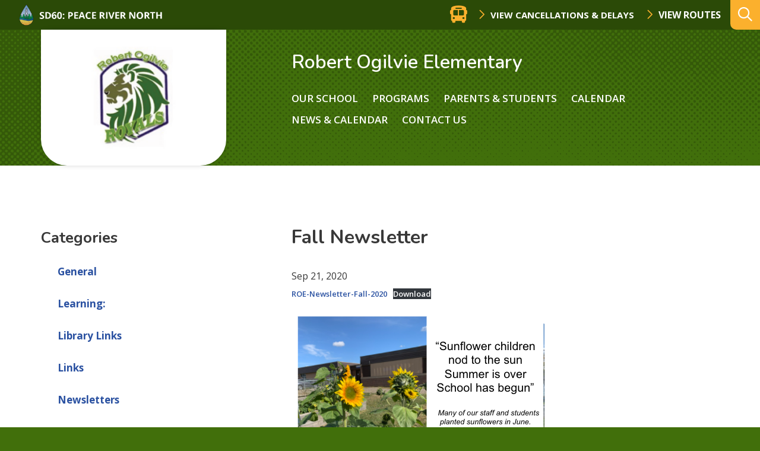

--- FILE ---
content_type: text/html; charset=UTF-8
request_url: https://ogilvie.prn.bc.ca/fall-newsletter-2/
body_size: 9267
content:
<!doctype html><html lang="en-US"><head><meta charset="UTF-8"><meta http-equiv="X-UA-Compatible" content="IE=edge"><meta name="HandheldFriendly" content="True"><meta name="MobileOptimized" content="320"><meta name="viewport" content="width=device-width, initial-scale=1"/><link rel="apple-touch-icon" href="https://ogilvie.prn.bc.ca/wp-content/themes/prn__school/library/images/apple-touch-icon.png"><link rel="icon" type="image/png" href="https://ogilvie.prn.bc.ca/wp-content/themes/prn__school/library/images/favicon.png"><link rel="stylesheet" href="https://cdnjs.cloudflare.com/ajax/libs/tiny-slider/2.9.2/tiny-slider.css"><link rel="stylesheet" href="https://cdnjs.cloudflare.com/ajax/libs/font-awesome/4.7.0/css/font-awesome.min.css"><link href="https://fonts.googleapis.com/css2?family=Alegreya:wght@400;500;700&family=Berkshire+Swash&family=Nunito:wght@300;400;600;700&display=swap" rel="stylesheet"> <!--[if IE]><link rel="shortcut icon" href="https://ogilvie.prn.bc.ca/wp-content/themes/prn__school/library/images/favicon.ico"> <![endif]--><meta name="msapplication-TileColor" content="#ffffff"><meta name="msapplication-TileImage" content="https://ogilvie.prn.bc.ca/wp-content/themes/prn__school/library/images/win8-tile-icon.png"><meta name="theme-color" content="#ffffff"><link rel="pingback" href="https://ogilvie.prn.bc.ca/xmlrpc.php"><meta name='robots' content='max-image-preview:large' /><link media="all" href="https://ogilvie.prn.bc.ca/wp-content/cache/autoptimize/15/css/autoptimize_8b49eabe330ace52047cc22233f43850.css" rel="stylesheet" /><title>Fall Newsletter - Robert Ogilvie Elementary</title><meta name="robots" content="index, follow" /><meta name="googlebot" content="index, follow, max-snippet:-1, max-image-preview:large, max-video-preview:-1" /><meta name="bingbot" content="index, follow, max-snippet:-1, max-image-preview:large, max-video-preview:-1" /><link rel="canonical" href="http://ogilvie.public.prn.bc.ca/fall-newsletter-2/" /><meta property="og:locale" content="en_US" /><meta property="og:type" content="article" /><meta property="og:title" content="Fall Newsletter - Robert Ogilvie Elementary" /><meta property="og:description" content="ROE-Newsletter-Fall-2020Download" /><meta property="og:url" content="http://ogilvie.public.prn.bc.ca/fall-newsletter-2/" /><meta property="og:site_name" content="Robert Ogilvie Elementary" /><meta property="article:published_time" content="2020-09-21T14:05:40+00:00" /><meta property="og:image" content="https://ogilvie.prn.bc.ca/wp-content/Screen-Shot-2020-09-21-at-6.57.15-AM.png" /><meta name="twitter:card" content="summary_large_image" /> <script type="application/ld+json" class="yoast-schema-graph">{"@context":"https://schema.org","@graph":[{"@type":"WebSite","@id":"https://ogilvie.prn.bc.ca/#website","url":"https://ogilvie.prn.bc.ca/","name":"Robert Ogilvie Elementary","description":"","potentialAction":[{"@type":"SearchAction","target":"https://ogilvie.prn.bc.ca/?s={search_term_string}","query-input":"required name=search_term_string"}],"inLanguage":"en-US"},{"@type":"ImageObject","@id":"http://ogilvie.public.prn.bc.ca/fall-newsletter-2/#primaryimage","inLanguage":"en-US","url":"http://ogilvie.public.prn.bc.ca/wp-content/uploads/sites/15/2020/09/Screen-Shot-2020-09-21-at-6.57.15-AM.png"},{"@type":"WebPage","@id":"http://ogilvie.public.prn.bc.ca/fall-newsletter-2/#webpage","url":"http://ogilvie.public.prn.bc.ca/fall-newsletter-2/","name":"Fall Newsletter - Robert Ogilvie Elementary","isPartOf":{"@id":"https://ogilvie.prn.bc.ca/#website"},"primaryImageOfPage":{"@id":"http://ogilvie.public.prn.bc.ca/fall-newsletter-2/#primaryimage"},"datePublished":"2020-09-21T14:05:40+00:00","dateModified":"2020-09-21T14:05:40+00:00","author":{"@id":"https://ogilvie.prn.bc.ca/#/schema/person/bdb3679fe692a684308114357ed378f6"},"inLanguage":"en-US","potentialAction":[{"@type":"ReadAction","target":["http://ogilvie.public.prn.bc.ca/fall-newsletter-2/"]}]},{"@type":["Person"],"@id":"https://ogilvie.prn.bc.ca/#/schema/person/bdb3679fe692a684308114357ed378f6","name":"Karen Gonzales","image":{"@type":"ImageObject","@id":"https://ogilvie.prn.bc.ca/#personlogo","inLanguage":"en-US","url":"https://secure.gravatar.com/avatar/7d26ee59957e10b90d2ec427a0e702f2?s=96&d=mm&r=g","caption":"Karen Gonzales"}}]}</script> <link rel='dns-prefetch' href='//kit.fontawesome.com' /><link rel='dns-prefetch' href='//fonts.googleapis.com' /><link rel="alternate" type="application/rss+xml" title="Robert Ogilvie Elementary &raquo; Feed" href="https://ogilvie.prn.bc.ca/feed/" /> <script type="text/javascript">window._wpemojiSettings = {"baseUrl":"https:\/\/s.w.org\/images\/core\/emoji\/14.0.0\/72x72\/","ext":".png","svgUrl":"https:\/\/s.w.org\/images\/core\/emoji\/14.0.0\/svg\/","svgExt":".svg","source":{"concatemoji":"https:\/\/ogilvie.prn.bc.ca\/wp-includes\/js\/wp-emoji-release.min.js?ver=6.2.2"}};
/*! This file is auto-generated */
!function(e,a,t){var n,r,o,i=a.createElement("canvas"),p=i.getContext&&i.getContext("2d");function s(e,t){p.clearRect(0,0,i.width,i.height),p.fillText(e,0,0);e=i.toDataURL();return p.clearRect(0,0,i.width,i.height),p.fillText(t,0,0),e===i.toDataURL()}function c(e){var t=a.createElement("script");t.src=e,t.defer=t.type="text/javascript",a.getElementsByTagName("head")[0].appendChild(t)}for(o=Array("flag","emoji"),t.supports={everything:!0,everythingExceptFlag:!0},r=0;r<o.length;r++)t.supports[o[r]]=function(e){if(p&&p.fillText)switch(p.textBaseline="top",p.font="600 32px Arial",e){case"flag":return s("\ud83c\udff3\ufe0f\u200d\u26a7\ufe0f","\ud83c\udff3\ufe0f\u200b\u26a7\ufe0f")?!1:!s("\ud83c\uddfa\ud83c\uddf3","\ud83c\uddfa\u200b\ud83c\uddf3")&&!s("\ud83c\udff4\udb40\udc67\udb40\udc62\udb40\udc65\udb40\udc6e\udb40\udc67\udb40\udc7f","\ud83c\udff4\u200b\udb40\udc67\u200b\udb40\udc62\u200b\udb40\udc65\u200b\udb40\udc6e\u200b\udb40\udc67\u200b\udb40\udc7f");case"emoji":return!s("\ud83e\udef1\ud83c\udffb\u200d\ud83e\udef2\ud83c\udfff","\ud83e\udef1\ud83c\udffb\u200b\ud83e\udef2\ud83c\udfff")}return!1}(o[r]),t.supports.everything=t.supports.everything&&t.supports[o[r]],"flag"!==o[r]&&(t.supports.everythingExceptFlag=t.supports.everythingExceptFlag&&t.supports[o[r]]);t.supports.everythingExceptFlag=t.supports.everythingExceptFlag&&!t.supports.flag,t.DOMReady=!1,t.readyCallback=function(){t.DOMReady=!0},t.supports.everything||(n=function(){t.readyCallback()},a.addEventListener?(a.addEventListener("DOMContentLoaded",n,!1),e.addEventListener("load",n,!1)):(e.attachEvent("onload",n),a.attachEvent("onreadystatechange",function(){"complete"===a.readyState&&t.readyCallback()})),(e=t.source||{}).concatemoji?c(e.concatemoji):e.wpemoji&&e.twemoji&&(c(e.twemoji),c(e.wpemoji)))}(window,document,window._wpemojiSettings);</script> <!--[if lt IE 9]><link rel='stylesheet' id='prn__school-ie-css' href='https://ogilvie.prn.bc.ca/wp-content/themes/prn__school/library/css/ie.css?ver=6.2.2' type='text/css' media='all' /> <![endif]--><link rel='stylesheet' id='googleFonts-css' href='//fonts.googleapis.com/css?family=Maven+Pro%3A500%2C700%7COpen+Sans%3A400%2C600%2C700&#038;display=swap&#038;ver=6.2.2' type='text/css' media='all' /> <script type='text/javascript' src='https://ogilvie.prn.bc.ca/wp-content/plugins/jquery-manager/assets/js/jquery-3.5.1.min.js' id='jquery-core-js'></script> <script type='text/javascript' src='https://ogilvie.prn.bc.ca/wp-content/plugins/jquery-manager/assets/js/jquery-migrate-3.3.0.min.js' id='jquery-migrate-js'></script> <script type='text/javascript' id='__ytprefs__-js-extra'>var _EPYT_ = {"ajaxurl":"https:\/\/ogilvie.prn.bc.ca\/wp-admin\/admin-ajax.php","security":"9326140cb1","gallery_scrolloffset":"20","eppathtoscripts":"https:\/\/ogilvie.prn.bc.ca\/wp-content\/plugins\/youtube-embed-plus\/scripts\/","eppath":"https:\/\/ogilvie.prn.bc.ca\/wp-content\/plugins\/youtube-embed-plus\/","epresponsiveselector":"[\"iframe.__youtube_prefs_widget__\"]","epdovol":"1","version":"13.4","evselector":"iframe.__youtube_prefs__[src], iframe[src*=\"youtube.com\/embed\/\"], iframe[src*=\"youtube-nocookie.com\/embed\/\"]","ajax_compat":"","ytapi_load":"light","pause_others":"","stopMobileBuffer":"1","vi_active":"","vi_js_posttypes":[]};</script> <link rel="https://api.w.org/" href="https://ogilvie.prn.bc.ca/wp-json/" /><link rel="alternate" type="application/json" href="https://ogilvie.prn.bc.ca/wp-json/wp/v2/posts/2567" /><link rel="EditURI" type="application/rsd+xml" title="RSD" href="https://ogilvie.prn.bc.ca/xmlrpc.php?rsd" /><link rel="wlwmanifest" type="application/wlwmanifest+xml" href="https://ogilvie.prn.bc.ca/wp-includes/wlwmanifest.xml" /><meta name="generator" content="WordPress 6.2.2" /><link rel='shortlink' href='https://ogilvie.prn.bc.ca/?p=2567' /><link rel="alternate" type="application/json+oembed" href="https://ogilvie.prn.bc.ca/wp-json/oembed/1.0/embed?url=https%3A%2F%2Fogilvie.prn.bc.ca%2Ffall-newsletter-2%2F" /><link rel="alternate" type="text/xml+oembed" href="https://ogilvie.prn.bc.ca/wp-json/oembed/1.0/embed?url=https%3A%2F%2Fogilvie.prn.bc.ca%2Ffall-newsletter-2%2F&#038;format=xml" /> <script type="text/javascript">var _gaq = _gaq || [];
   _gaq.push(['_setAccount', 'UA-18676578-28']);
   _gaq.push(['_trackPageview']);
   (function() {
   var ga = document.createElement('script'); ga.type = 'text/javascript'; ga.async = true;
   ga.src = ('https:' == document.location.protocol ? 'https://ssl' : 'http://www') + '.google-analytics.com/ga.js';
   var s = document.getElementsByTagName('script')[0]; s.parentNode.insertBefore(ga, s);
   })();</script>  <script async src="https://www.googletagmanager.com/gtag/js?id=G-33FNT11X3Z"></script> <script>window.dataLayer = window.dataLayer || [];
			function gtag(){dataLayer.push(arguments);}
			gtag('js', new Date());
			gtag('config', 'G-33FNT11X3Z');</script> <script type="text/javascript">function nxsPostToFav(obj){ obj.preventDefault;
            var k = obj.target.split("-"); var nt = k[0]; var ii = k[1];  var pid = k[2];
            var data = {  action:'nxs_snap_aj', nxsact: 'manPost', nt:nt, id: pid, nid: ii, et_load_builder_modules:1, _wpnonce: '61c5be28e9'};
            jQuery('#nxsFavNoticeCnt').html('<p> Posting... </p>'); jQuery('#nxsFavNotice').modal({ fadeDuration: 50 });
            jQuery.post('https://ogilvie.prn.bc.ca/wp-admin/admin-ajax.php', data, function(response) { if (response=='') response = 'Message Posted';
                jQuery('#nxsFavNoticeCnt').html('<p> ' + response + '</p>' +'<input type="button"  onclick="jQuery.modal.close();" class="bClose" value="Close" />');
            });
        }</script> </head><body class="post-template-default single single-post postid-2567 single-format-standard school-theme--green font-nunito"><div id="page" class="site"> <a class="skip-link screen-reader-text" href="#content">Skip to content</a><header id="header" role="banner" class="header header--desktop"><div class="header__top-row"><div class="header__top-row__left"><a href="http://www.prn.bc.ca" class="school__logo"><noscript><img src="https://ogilvie.prn.bc.ca/wp-content/themes/prn__school/library/images/prn__logo--small.png"/></noscript><img class="lazyload" src='data:image/svg+xml,%3Csvg%20xmlns=%22http://www.w3.org/2000/svg%22%20viewBox=%220%200%20210%20140%22%3E%3C/svg%3E' data-src="https://ogilvie.prn.bc.ca/wp-content/themes/prn__school/library/images/prn__logo--small.png"/></a></div><div class="header__top-row__right"><div class="bus-routes__wrapper"><div class="bus-routes__header"><span class="fas fa-bus bus-routes__icon" aria-hidden="true"></span><h3 class="bus-routes__title">Bus Status</h3></div> <a href="" class="button button--no-pad button--white modal-toggle">View Cancellations & Delays</a> <a href="https://www.prn.bc.ca/district/facilities-transportation/" class="button button--no-pad button--white">View Routes</a></div><div class="search__wrapper"><form role="search" method="get" id="searchform" class="searchform" action="https://ogilvie.prn.bc.ca/"><div> <label for="s" class="screen-reader-text">Search:</label> <input type="search" id="s" name="s" data-swplive="true" data-swpengine="default" data-swpconfig="default" placeholder="What are you looking for…" value="" /> <span class="searchform__submit-wrapper"> <button type="submit" id="searchsubmit" >search</button> <span class="searchform__submit-icon"></span> </span></div></form> <button class="search__trigger" aria-expanded="false" aria-label="Expand the search form and move focus to the search input"></button></div></div></div><div class="header__bottom-row container"><div class="header__bottom-row__logo"> <a href="https://ogilvie.prn.bc.ca" class="custom-logo-link" rel="home"> <noscript><img width="1301" height="917" src="https://ogilvie.prn.bc.ca/wp-content/uploads/sites/15/2020/09/Robert-Ogilvie.png" class="custom-logo" alt="Robert Ogilvie Elementary" srcset="https://ogilvie.prn.bc.ca/wp-content/uploads/sites/15/2020/09/Robert-Ogilvie.png 1301w, https://ogilvie.prn.bc.ca/wp-content/uploads/sites/15/2020/09/Robert-Ogilvie.png 300w, hhttps://ogilvie.prn.bc.ca/wp-content/uploads/sites/15/2020/09/Robert-Ogilvie.png 1024w, https://ogilvie.prn.bc.ca/wp-content/uploads/sites/15/2020/09/Robert-Ogilvie.png 768w" sizes="(max-width: 1301px) 100vw, 1301px"></noscript><img width="1301" height="917" src='data:image/svg+xml,%3Csvg%20xmlns=%22http://www.w3.org/2000/svg%22%20viewBox=%220%200%201301%20917%22%3E%3C/svg%3E' data-src="https://ogilvie.prn.bc.ca/wp-content/uploads/sites/15/2020/09/Robert-Ogilvie.png" class="lazyload custom-logo" alt="Robert Ogilvie Elementary" data-srcset="https://ogilvie.prn.bc.ca/wp-content/uploads/sites/15/2020/09/Robert-Ogilvie.png 1301w, https://ogilvie.prn.bc.ca/wp-content/uploads/sites/15/2020/09/Robert-Ogilvie.png 300w, hhttps://ogilvie.prn.bc.ca/wp-content/uploads/sites/15/2020/09/Robert-Ogilvie.png 1024w, https://ogilvie.prn.bc.ca/wp-content/uploads/sites/15/2020/09/Robert-Ogilvie.png 768w" data-sizes="(max-width: 1301px) 100vw, 1301px"> </a></div><div class="header__bottom-row__content"><h1><a href="/" class="header__schoolname" title="Robert Ogilvie Elementary">Robert Ogilvie Elementary</a></h1><nav class="header__nav" role="navigation" id="nav"><div id="menu--main" class="menu"><ul><li class="page_item page-item-2 page_item_has_children"><a href="https://ogilvie.prn.bc.ca/our-school/about-us/">Our School</a><ul class='children'><li class="page_item page-item-2728"><a href="https://ogilvie.prn.bc.ca/our-school/about-us/">About Us</a></li><li class="page_item page-item-2604"><a href="https://ogilvie.prn.bc.ca/our-school/code-of-conduct/">Code of Conduct</a></li><li class="page_item page-item-2602"><a href="https://ogilvie.prn.bc.ca/our-school/framework-for-enhancing-student-learning/">Framework for Enhancing Student Learning</a></li></ul></li><li class="page_item page-item-6 page_item_has_children"><a href="https://ogilvie.prn.bc.ca/courses-programs/">Programs</a><ul class='children'><li class="page_item page-item-2882"><a href="https://ogilvie.prn.bc.ca/courses-programs/before-and-after-school/">Before and After School Care</a></li><li class="page_item page-item-2924"><a href="https://www.prn.bc.ca/programs/joyful-literacy-family-summer-literacy-boost/#new_tab">Family Summer Literacy Boost</a></li></ul></li><li class="page_item page-item-8 page_item_has_children"><a href="https://ogilvie.prn.bc.ca/parents-students/">Parents &amp; Students</a><ul class='children'><li class="page_item page-item-2726"><a href="https://www.prn.bc.ca/resources/family-school-communication/#new_tab">Conflict Resolution: Family-School Communication</a></li><li class="page_item page-item-868"><a href="https://ogilvie.prn.bc.ca/parents-students/library-links/">Library Links</a></li><li class="page_item page-item-3466"><a href="https://www.prn.bc.ca/safety/erase/fair-notice-threat-assessments/#new_tab">Fair Notice &#8211; Threat Assessments</a></li></ul></li><li class="page_item page-item-17"><a href="https://ogilvie.prn.bc.ca/calendar/">Calendar</a></li><li class="page_item page-item-10"><a href="https://ogilvie.prn.bc.ca/news-events/">News &amp; Calendar</a></li><li class="page_item page-item-12"><a href="https://ogilvie.prn.bc.ca/contact-us/">Contact Us</a></li></ul></div></nav></div></div></header><header id="header" role="banner" class="header header--mobile"><div class="header__top-row"> <a href="http://www.prn.bc.ca" class="school__logo"><noscript><img src="https://ogilvie.prn.bc.ca/wp-content/themes/prn__school/library/images/prn__logo--small.png"/></noscript><img class="lazyload" src='data:image/svg+xml,%3Csvg%20xmlns=%22http://www.w3.org/2000/svg%22%20viewBox=%220%200%20210%20140%22%3E%3C/svg%3E' data-src="https://ogilvie.prn.bc.ca/wp-content/themes/prn__school/library/images/prn__logo--small.png"/></a><div class="bus-routes__wrapper"><div class="bus-routes__header"><span class="fas fa-bus bus-routes__icon" aria-hidden="true"></span></div> <a href="" class="button button--no-pad button--white modal-toggle">View Cancellations & Delays</a> <a href="/district/facilities-transportation/" class="button button--no-pad button--white"> Routes</a></div></div><div class='header__middle-row'> <a href="/" class="custom-logo-link" rel="home"> <noscript><img width="1301" height="917" src="https://ogilvie.prn.bc.ca/wp-content/uploads/sites/15/2020/09/Robert-Ogilvie.png" class="custom-logo" alt="Robert Ogilvie Elementary"></noscript><img width="1301" height="917" src='data:image/svg+xml,%3Csvg%20xmlns=%22http://www.w3.org/2000/svg%22%20viewBox=%220%200%201301%20917%22%3E%3C/svg%3E' data-src="https://ogilvie.prn.bc.ca/wp-content/uploads/sites/15/2020/09/Robert-Ogilvie.png" class="lazyload custom-logo" alt="Robert Ogilvie Elementary"> </a></div><div class="header__bottom-row container"><h1><a href="/" class="header__schoolname" title="Robert Ogilvie Elementary">Robert Ogilvie Elementary</a></h1> <button class="mobile-menu__trigger" aria-controls="mobile-menu__wrapper" aria-label="Expand the menu and search form" aria-expanded="false"></button></div><div class="mobile-menu__wrapper" id="mobile-menu__wrapper" aria-hidden="true"><nav class="mobile__nav" role="navigation" id="nav"><div class="search__wrapper search__wrapper--active"><form role="search" method="get" id="searchform" class="searchform" action="/"><div> <label for="s" class="screen-reader-text">Search:</label> <input type="search" id="s" name="s" data-swplive="true" data-swpengine="default" data-swpconfig="default" placeholder="What are you looking for…" value="" autocomplete="off" aria-describedby="searchwp_live_search_results_5f46aef7b9055_instructions" aria-owns="searchwp_live_search_results_5f46aef7b9055" aria-autocomplete="both"><p class="searchwp-live-search-instructions screen-reader-text" id="searchwp_live_search_results_5f46aef7b9055_instructions">When autocomplete results are available use up and down arrows to review and enter to go to the desired page. Touch device users, explore by touch or with swipe gestures.</p> <span class="searchform__submit-wrapper"> <button type="submit" id="searchsubmit">search</button> <span class="searchform__submit-icon"></span> </span></div></form> <button class="search__trigger" aria-expanded="true" aria-label="Collapse the search form"></button></div><div id="menu--mobile" class="menu"><ul><li class="page_item page-item-2 page_item_has_children"><a href="https://ogilvie.prn.bc.ca/our-school/about-us/">Our School</a><ul class='children'><li class="page_item page-item-2728"><a href="https://ogilvie.prn.bc.ca/our-school/about-us/">About Us</a></li><li class="page_item page-item-2604"><a href="https://ogilvie.prn.bc.ca/our-school/code-of-conduct/">Code of Conduct</a></li><li class="page_item page-item-2602"><a href="https://ogilvie.prn.bc.ca/our-school/framework-for-enhancing-student-learning/">Framework for Enhancing Student Learning</a></li></ul></li><li class="page_item page-item-6 page_item_has_children"><a href="https://ogilvie.prn.bc.ca/courses-programs/">Programs</a><ul class='children'><li class="page_item page-item-2882"><a href="https://ogilvie.prn.bc.ca/courses-programs/before-and-after-school/">Before and After School Care</a></li><li class="page_item page-item-2924"><a href="https://www.prn.bc.ca/programs/joyful-literacy-family-summer-literacy-boost/#new_tab">Family Summer Literacy Boost</a></li></ul></li><li class="page_item page-item-8 page_item_has_children"><a href="https://ogilvie.prn.bc.ca/parents-students/">Parents &amp; Students</a><ul class='children'><li class="page_item page-item-2726"><a href="https://www.prn.bc.ca/resources/family-school-communication/#new_tab">Conflict Resolution: Family-School Communication</a></li><li class="page_item page-item-868"><a href="https://ogilvie.prn.bc.ca/parents-students/library-links/">Library Links</a></li><li class="page_item page-item-3466"><a href="https://www.prn.bc.ca/safety/erase/fair-notice-threat-assessments/#new_tab">Fair Notice &#8211; Threat Assessments</a></li></ul></li><li class="page_item page-item-17"><a href="https://ogilvie.prn.bc.ca/calendar/">Calendar</a></li><li class="page_item page-item-10"><a href="https://ogilvie.prn.bc.ca/news-events/">News &amp; Calendar</a></li><li class="page_item page-item-12"><a href="https://ogilvie.prn.bc.ca/contact-us/">Contact Us</a></li></ul></div></nav></div></header><div class="modal"><div class="modal-overlay modal-toggle"></div><div class="modal-wrapper modal-transition"><div class="modal-body"><div class="modal-content"><div class="bus-routes__iframe"> <iframe src="https://docs.google.com/spreadsheets/d/1MaAQ4flZ-KO24gZxhTmosmdzUeVKIKgiXE2kWLB80Ic/pubhtml/sheet?gid=0&widget=false&headers=false&range=A1:D1"></iframe> <button class="modal-close modal-toggle"><i class="fas fa-times"></i></button></div></div></div></div></div><div class="container primary"><div id="content" class="content-area"><aside id="secondary" class="sidebar"><div class="sidebar_widgets-desktop"><section id="categories-2" class="widget widget_categories"><h2 class="widget-title">Categories</h2><ul><li class="cat-item cat-item-5"><a href="https://ogilvie.prn.bc.ca/category/general/">General</a></li><li class="cat-item cat-item-6"><a href="https://ogilvie.prn.bc.ca/category/learning/">Learning:</a></li><li class="cat-item cat-item-7"><a href="https://ogilvie.prn.bc.ca/category/library-links/">Library Links</a></li><li class="cat-item cat-item-8"><a href="https://ogilvie.prn.bc.ca/category/links/">Links</a></li><li class="cat-item cat-item-9"><a href="https://ogilvie.prn.bc.ca/category/newsletters/">Newsletters</a></li><li class="cat-item cat-item-10"><a href="https://ogilvie.prn.bc.ca/category/pac-spc-sip/">PAC, SPC, SIP</a></li><li class="cat-item cat-item-11"><a href="https://ogilvie.prn.bc.ca/category/pictures/">Pictures</a></li><li class="cat-item cat-item-20"><a href="https://ogilvie.prn.bc.ca/category/special-events/">Special Events</a></li><li class="cat-item cat-item-1"><a href="https://ogilvie.prn.bc.ca/category/uncategorized/">Uncategorized</a></li><li class="cat-item cat-item-12"><a href="https://ogilvie.prn.bc.ca/category/we-can-do-it-wednesdays/">We Can Do It! Wednesdays</a></li><li class="cat-item cat-item-13"><a href="https://ogilvie.prn.bc.ca/category/week-ahead/">Week Ahead</a></li></ul></section><section id="archives-2" class="widget widget_archive"><h2 class="widget-title">Archives</h2><ul><li><a href='https://ogilvie.prn.bc.ca/2025/06/'>June 2025</a></li><li><a href='https://ogilvie.prn.bc.ca/2024/07/'>July 2024</a></li><li><a href='https://ogilvie.prn.bc.ca/2023/12/'>December 2023</a></li><li><a href='https://ogilvie.prn.bc.ca/2023/11/'>November 2023</a></li><li><a href='https://ogilvie.prn.bc.ca/2023/10/'>October 2023</a></li><li><a href='https://ogilvie.prn.bc.ca/2023/09/'>September 2023</a></li><li><a href='https://ogilvie.prn.bc.ca/2023/08/'>August 2023</a></li><li><a href='https://ogilvie.prn.bc.ca/2023/06/'>June 2023</a></li><li><a href='https://ogilvie.prn.bc.ca/2023/05/'>May 2023</a></li><li><a href='https://ogilvie.prn.bc.ca/2023/04/'>April 2023</a></li><li><a href='https://ogilvie.prn.bc.ca/2023/03/'>March 2023</a></li><li><a href='https://ogilvie.prn.bc.ca/2022/09/'>September 2022</a></li><li><a href='https://ogilvie.prn.bc.ca/2022/08/'>August 2022</a></li><li><a href='https://ogilvie.prn.bc.ca/2022/06/'>June 2022</a></li><li><a href='https://ogilvie.prn.bc.ca/2022/05/'>May 2022</a></li><li><a href='https://ogilvie.prn.bc.ca/2022/04/'>April 2022</a></li><li><a href='https://ogilvie.prn.bc.ca/2022/03/'>March 2022</a></li><li><a href='https://ogilvie.prn.bc.ca/2022/02/'>February 2022</a></li><li><a href='https://ogilvie.prn.bc.ca/2022/01/'>January 2022</a></li><li><a href='https://ogilvie.prn.bc.ca/2021/12/'>December 2021</a></li><li><a href='https://ogilvie.prn.bc.ca/2021/11/'>November 2021</a></li><li><a href='https://ogilvie.prn.bc.ca/2021/10/'>October 2021</a></li><li><a href='https://ogilvie.prn.bc.ca/2021/09/'>September 2021</a></li><li><a href='https://ogilvie.prn.bc.ca/2021/08/'>August 2021</a></li><li><a href='https://ogilvie.prn.bc.ca/2021/06/'>June 2021</a></li><li><a href='https://ogilvie.prn.bc.ca/2021/05/'>May 2021</a></li><li><a href='https://ogilvie.prn.bc.ca/2021/04/'>April 2021</a></li><li><a href='https://ogilvie.prn.bc.ca/2021/03/'>March 2021</a></li><li><a href='https://ogilvie.prn.bc.ca/2021/02/'>February 2021</a></li><li><a href='https://ogilvie.prn.bc.ca/2021/01/'>January 2021</a></li><li><a href='https://ogilvie.prn.bc.ca/2020/11/'>November 2020</a></li><li><a href='https://ogilvie.prn.bc.ca/2020/09/'>September 2020</a></li><li><a href='https://ogilvie.prn.bc.ca/2020/08/'>August 2020</a></li><li><a href='https://ogilvie.prn.bc.ca/2020/06/'>June 2020</a></li><li><a href='https://ogilvie.prn.bc.ca/2020/05/'>May 2020</a></li><li><a href='https://ogilvie.prn.bc.ca/2020/04/'>April 2020</a></li><li><a href='https://ogilvie.prn.bc.ca/2020/03/'>March 2020</a></li><li><a href='https://ogilvie.prn.bc.ca/2020/02/'>February 2020</a></li><li><a href='https://ogilvie.prn.bc.ca/2020/01/'>January 2020</a></li><li><a href='https://ogilvie.prn.bc.ca/2019/12/'>December 2019</a></li><li><a href='https://ogilvie.prn.bc.ca/2019/11/'>November 2019</a></li><li><a href='https://ogilvie.prn.bc.ca/2019/10/'>October 2019</a></li><li><a href='https://ogilvie.prn.bc.ca/2019/09/'>September 2019</a></li><li><a href='https://ogilvie.prn.bc.ca/2019/08/'>August 2019</a></li><li><a href='https://ogilvie.prn.bc.ca/2019/07/'>July 2019</a></li><li><a href='https://ogilvie.prn.bc.ca/2018/10/'>October 2018</a></li><li><a href='https://ogilvie.prn.bc.ca/2018/04/'>April 2018</a></li><li><a href='https://ogilvie.prn.bc.ca/2018/02/'>February 2018</a></li><li><a href='https://ogilvie.prn.bc.ca/2018/01/'>January 2018</a></li><li><a href='https://ogilvie.prn.bc.ca/2017/12/'>December 2017</a></li><li><a href='https://ogilvie.prn.bc.ca/2017/11/'>November 2017</a></li><li><a href='https://ogilvie.prn.bc.ca/2017/10/'>October 2017</a></li><li><a href='https://ogilvie.prn.bc.ca/2017/09/'>September 2017</a></li><li><a href='https://ogilvie.prn.bc.ca/2017/02/'>February 2017</a></li><li><a href='https://ogilvie.prn.bc.ca/2017/01/'>January 2017</a></li><li><a href='https://ogilvie.prn.bc.ca/2016/11/'>November 2016</a></li><li><a href='https://ogilvie.prn.bc.ca/2016/10/'>October 2016</a></li><li><a href='https://ogilvie.prn.bc.ca/2016/09/'>September 2016</a></li><li><a href='https://ogilvie.prn.bc.ca/2015/12/'>December 2015</a></li><li><a href='https://ogilvie.prn.bc.ca/2015/11/'>November 2015</a></li><li><a href='https://ogilvie.prn.bc.ca/2015/10/'>October 2015</a></li><li><a href='https://ogilvie.prn.bc.ca/2015/09/'>September 2015</a></li><li><a href='https://ogilvie.prn.bc.ca/2015/08/'>August 2015</a></li><li><a href='https://ogilvie.prn.bc.ca/2015/06/'>June 2015</a></li><li><a href='https://ogilvie.prn.bc.ca/2015/05/'>May 2015</a></li><li><a href='https://ogilvie.prn.bc.ca/2015/04/'>April 2015</a></li><li><a href='https://ogilvie.prn.bc.ca/2015/03/'>March 2015</a></li><li><a href='https://ogilvie.prn.bc.ca/2015/02/'>February 2015</a></li><li><a href='https://ogilvie.prn.bc.ca/2015/01/'>January 2015</a></li><li><a href='https://ogilvie.prn.bc.ca/2014/12/'>December 2014</a></li><li><a href='https://ogilvie.prn.bc.ca/2014/11/'>November 2014</a></li><li><a href='https://ogilvie.prn.bc.ca/2014/10/'>October 2014</a></li><li><a href='https://ogilvie.prn.bc.ca/2014/09/'>September 2014</a></li><li><a href='https://ogilvie.prn.bc.ca/2014/08/'>August 2014</a></li><li><a href='https://ogilvie.prn.bc.ca/2014/07/'>July 2014</a></li><li><a href='https://ogilvie.prn.bc.ca/2014/06/'>June 2014</a></li><li><a href='https://ogilvie.prn.bc.ca/2014/05/'>May 2014</a></li><li><a href='https://ogilvie.prn.bc.ca/2014/04/'>April 2014</a></li><li><a href='https://ogilvie.prn.bc.ca/2014/03/'>March 2014</a></li><li><a href='https://ogilvie.prn.bc.ca/2014/02/'>February 2014</a></li><li><a href='https://ogilvie.prn.bc.ca/2014/01/'>January 2014</a></li><li><a href='https://ogilvie.prn.bc.ca/2013/12/'>December 2013</a></li><li><a href='https://ogilvie.prn.bc.ca/2013/11/'>November 2013</a></li><li><a href='https://ogilvie.prn.bc.ca/2013/10/'>October 2013</a></li><li><a href='https://ogilvie.prn.bc.ca/2013/09/'>September 2013</a></li><li><a href='https://ogilvie.prn.bc.ca/2013/08/'>August 2013</a></li><li><a href='https://ogilvie.prn.bc.ca/2013/06/'>June 2013</a></li><li><a href='https://ogilvie.prn.bc.ca/2013/05/'>May 2013</a></li><li><a href='https://ogilvie.prn.bc.ca/2013/04/'>April 2013</a></li><li><a href='https://ogilvie.prn.bc.ca/2013/02/'>February 2013</a></li><li><a href='https://ogilvie.prn.bc.ca/2013/01/'>January 2013</a></li><li><a href='https://ogilvie.prn.bc.ca/2012/12/'>December 2012</a></li><li><a href='https://ogilvie.prn.bc.ca/2012/10/'>October 2012</a></li><li><a href='https://ogilvie.prn.bc.ca/2012/08/'>August 2012</a></li><li><a href='https://ogilvie.prn.bc.ca/2012/06/'>June 2012</a></li><li><a href='https://ogilvie.prn.bc.ca/2012/04/'>April 2012</a></li><li><a href='https://ogilvie.prn.bc.ca/2012/03/'>March 2012</a></li><li><a href='https://ogilvie.prn.bc.ca/2012/01/'>January 2012</a></li><li><a href='https://ogilvie.prn.bc.ca/2011/11/'>November 2011</a></li><li><a href='https://ogilvie.prn.bc.ca/2011/10/'>October 2011</a></li><li><a href='https://ogilvie.prn.bc.ca/2011/09/'>September 2011</a></li><li><a href='https://ogilvie.prn.bc.ca/2011/06/'>June 2011</a></li><li><a href='https://ogilvie.prn.bc.ca/2011/05/'>May 2011</a></li><li><a href='https://ogilvie.prn.bc.ca/2011/04/'>April 2011</a></li><li><a href='https://ogilvie.prn.bc.ca/2011/03/'>March 2011</a></li><li><a href='https://ogilvie.prn.bc.ca/2011/02/'>February 2011</a></li><li><a href='https://ogilvie.prn.bc.ca/2011/01/'>January 2011</a></li><li><a href='https://ogilvie.prn.bc.ca/2010/12/'>December 2010</a></li><li><a href='https://ogilvie.prn.bc.ca/2010/11/'>November 2010</a></li><li><a href='https://ogilvie.prn.bc.ca/2010/10/'>October 2010</a></li><li><a href='https://ogilvie.prn.bc.ca/2010/09/'>September 2010</a></li><li><a href='https://ogilvie.prn.bc.ca/2010/06/'>June 2010</a></li><li><a href='https://ogilvie.prn.bc.ca/2010/05/'>May 2010</a></li><li><a href='https://ogilvie.prn.bc.ca/2010/04/'>April 2010</a></li><li><a href='https://ogilvie.prn.bc.ca/2010/03/'>March 2010</a></li><li><a href='https://ogilvie.prn.bc.ca/2010/02/'>February 2010</a></li><li><a href='https://ogilvie.prn.bc.ca/2010/01/'>January 2010</a></li><li><a href='https://ogilvie.prn.bc.ca/2009/12/'>December 2009</a></li><li><a href='https://ogilvie.prn.bc.ca/2009/11/'>November 2009</a></li><li><a href='https://ogilvie.prn.bc.ca/2009/10/'>October 2009</a></li><li><a href='https://ogilvie.prn.bc.ca/2009/09/'>September 2009</a></li><li><a href='https://ogilvie.prn.bc.ca/2009/06/'>June 2009</a></li><li><a href='https://ogilvie.prn.bc.ca/2009/05/'>May 2009</a></li><li><a href='https://ogilvie.prn.bc.ca/2009/04/'>April 2009</a></li><li><a href='https://ogilvie.prn.bc.ca/2009/03/'>March 2009</a></li><li><a href='https://ogilvie.prn.bc.ca/2009/02/'>February 2009</a></li><li><a href='https://ogilvie.prn.bc.ca/2009/01/'>January 2009</a></li><li><a href='https://ogilvie.prn.bc.ca/2008/12/'>December 2008</a></li><li><a href='https://ogilvie.prn.bc.ca/2008/11/'>November 2008</a></li><li><a href='https://ogilvie.prn.bc.ca/2008/10/'>October 2008</a></li><li><a href='https://ogilvie.prn.bc.ca/2008/09/'>September 2008</a></li><li><a href='https://ogilvie.prn.bc.ca/2008/08/'>August 2008</a></li><li><a href='https://ogilvie.prn.bc.ca/2008/07/'>July 2008</a></li><li><a href='https://ogilvie.prn.bc.ca/2008/06/'>June 2008</a></li><li><a href='https://ogilvie.prn.bc.ca/2008/05/'>May 2008</a></li><li><a href='https://ogilvie.prn.bc.ca/2008/04/'>April 2008</a></li><li><a href='https://ogilvie.prn.bc.ca/2008/03/'>March 2008</a></li><li><a href='https://ogilvie.prn.bc.ca/2008/02/'>February 2008</a></li><li><a href='https://ogilvie.prn.bc.ca/2008/01/'>January 2008</a></li><li><a href='https://ogilvie.prn.bc.ca/2007/06/'>June 2007</a></li><li><a href='https://ogilvie.prn.bc.ca/2007/05/'>May 2007</a></li><li><a href='https://ogilvie.prn.bc.ca/2007/02/'>February 2007</a></li></ul></section></div><div class="sidebar_widgets-mobile"><h2 class="parent-page__title underlined"> Fall Newsletter</h2> <button class="related-links__trigger" aria-controls="related-links__wrapper" aria-expanded="false" aria-label="Toggle related links accordion" disabled><h3 class="related-links__title">Related</h3></button><div class="related-links__wrapper" id="related_links__wrapper" aria-hidden="false"><div class="sidebar_widgets-mobile"><section id="categories-2" class="widget widget_categories"><h2 class="widget-title">Categories</h2><ul><li class="cat-item cat-item-5"><a href="https://ogilvie.prn.bc.ca/category/general/">General</a></li><li class="cat-item cat-item-6"><a href="https://ogilvie.prn.bc.ca/category/learning/">Learning:</a></li><li class="cat-item cat-item-7"><a href="https://ogilvie.prn.bc.ca/category/library-links/">Library Links</a></li><li class="cat-item cat-item-8"><a href="https://ogilvie.prn.bc.ca/category/links/">Links</a></li><li class="cat-item cat-item-9"><a href="https://ogilvie.prn.bc.ca/category/newsletters/">Newsletters</a></li><li class="cat-item cat-item-10"><a href="https://ogilvie.prn.bc.ca/category/pac-spc-sip/">PAC, SPC, SIP</a></li><li class="cat-item cat-item-11"><a href="https://ogilvie.prn.bc.ca/category/pictures/">Pictures</a></li><li class="cat-item cat-item-20"><a href="https://ogilvie.prn.bc.ca/category/special-events/">Special Events</a></li><li class="cat-item cat-item-1"><a href="https://ogilvie.prn.bc.ca/category/uncategorized/">Uncategorized</a></li><li class="cat-item cat-item-12"><a href="https://ogilvie.prn.bc.ca/category/we-can-do-it-wednesdays/">We Can Do It! Wednesdays</a></li><li class="cat-item cat-item-13"><a href="https://ogilvie.prn.bc.ca/category/week-ahead/">Week Ahead</a></li></ul></section><section id="archives-2" class="widget widget_archive"><h2 class="widget-title">Archives</h2><ul><li><a href='https://ogilvie.prn.bc.ca/2025/06/'>June 2025</a></li><li><a href='https://ogilvie.prn.bc.ca/2024/07/'>July 2024</a></li><li><a href='https://ogilvie.prn.bc.ca/2023/12/'>December 2023</a></li><li><a href='https://ogilvie.prn.bc.ca/2023/11/'>November 2023</a></li><li><a href='https://ogilvie.prn.bc.ca/2023/10/'>October 2023</a></li><li><a href='https://ogilvie.prn.bc.ca/2023/09/'>September 2023</a></li><li><a href='https://ogilvie.prn.bc.ca/2023/08/'>August 2023</a></li><li><a href='https://ogilvie.prn.bc.ca/2023/06/'>June 2023</a></li><li><a href='https://ogilvie.prn.bc.ca/2023/05/'>May 2023</a></li><li><a href='https://ogilvie.prn.bc.ca/2023/04/'>April 2023</a></li><li><a href='https://ogilvie.prn.bc.ca/2023/03/'>March 2023</a></li><li><a href='https://ogilvie.prn.bc.ca/2022/09/'>September 2022</a></li><li><a href='https://ogilvie.prn.bc.ca/2022/08/'>August 2022</a></li><li><a href='https://ogilvie.prn.bc.ca/2022/06/'>June 2022</a></li><li><a href='https://ogilvie.prn.bc.ca/2022/05/'>May 2022</a></li><li><a href='https://ogilvie.prn.bc.ca/2022/04/'>April 2022</a></li><li><a href='https://ogilvie.prn.bc.ca/2022/03/'>March 2022</a></li><li><a href='https://ogilvie.prn.bc.ca/2022/02/'>February 2022</a></li><li><a href='https://ogilvie.prn.bc.ca/2022/01/'>January 2022</a></li><li><a href='https://ogilvie.prn.bc.ca/2021/12/'>December 2021</a></li><li><a href='https://ogilvie.prn.bc.ca/2021/11/'>November 2021</a></li><li><a href='https://ogilvie.prn.bc.ca/2021/10/'>October 2021</a></li><li><a href='https://ogilvie.prn.bc.ca/2021/09/'>September 2021</a></li><li><a href='https://ogilvie.prn.bc.ca/2021/08/'>August 2021</a></li><li><a href='https://ogilvie.prn.bc.ca/2021/06/'>June 2021</a></li><li><a href='https://ogilvie.prn.bc.ca/2021/05/'>May 2021</a></li><li><a href='https://ogilvie.prn.bc.ca/2021/04/'>April 2021</a></li><li><a href='https://ogilvie.prn.bc.ca/2021/03/'>March 2021</a></li><li><a href='https://ogilvie.prn.bc.ca/2021/02/'>February 2021</a></li><li><a href='https://ogilvie.prn.bc.ca/2021/01/'>January 2021</a></li><li><a href='https://ogilvie.prn.bc.ca/2020/11/'>November 2020</a></li><li><a href='https://ogilvie.prn.bc.ca/2020/09/'>September 2020</a></li><li><a href='https://ogilvie.prn.bc.ca/2020/08/'>August 2020</a></li><li><a href='https://ogilvie.prn.bc.ca/2020/06/'>June 2020</a></li><li><a href='https://ogilvie.prn.bc.ca/2020/05/'>May 2020</a></li><li><a href='https://ogilvie.prn.bc.ca/2020/04/'>April 2020</a></li><li><a href='https://ogilvie.prn.bc.ca/2020/03/'>March 2020</a></li><li><a href='https://ogilvie.prn.bc.ca/2020/02/'>February 2020</a></li><li><a href='https://ogilvie.prn.bc.ca/2020/01/'>January 2020</a></li><li><a href='https://ogilvie.prn.bc.ca/2019/12/'>December 2019</a></li><li><a href='https://ogilvie.prn.bc.ca/2019/11/'>November 2019</a></li><li><a href='https://ogilvie.prn.bc.ca/2019/10/'>October 2019</a></li><li><a href='https://ogilvie.prn.bc.ca/2019/09/'>September 2019</a></li><li><a href='https://ogilvie.prn.bc.ca/2019/08/'>August 2019</a></li><li><a href='https://ogilvie.prn.bc.ca/2019/07/'>July 2019</a></li><li><a href='https://ogilvie.prn.bc.ca/2018/10/'>October 2018</a></li><li><a href='https://ogilvie.prn.bc.ca/2018/04/'>April 2018</a></li><li><a href='https://ogilvie.prn.bc.ca/2018/02/'>February 2018</a></li><li><a href='https://ogilvie.prn.bc.ca/2018/01/'>January 2018</a></li><li><a href='https://ogilvie.prn.bc.ca/2017/12/'>December 2017</a></li><li><a href='https://ogilvie.prn.bc.ca/2017/11/'>November 2017</a></li><li><a href='https://ogilvie.prn.bc.ca/2017/10/'>October 2017</a></li><li><a href='https://ogilvie.prn.bc.ca/2017/09/'>September 2017</a></li><li><a href='https://ogilvie.prn.bc.ca/2017/02/'>February 2017</a></li><li><a href='https://ogilvie.prn.bc.ca/2017/01/'>January 2017</a></li><li><a href='https://ogilvie.prn.bc.ca/2016/11/'>November 2016</a></li><li><a href='https://ogilvie.prn.bc.ca/2016/10/'>October 2016</a></li><li><a href='https://ogilvie.prn.bc.ca/2016/09/'>September 2016</a></li><li><a href='https://ogilvie.prn.bc.ca/2015/12/'>December 2015</a></li><li><a href='https://ogilvie.prn.bc.ca/2015/11/'>November 2015</a></li><li><a href='https://ogilvie.prn.bc.ca/2015/10/'>October 2015</a></li><li><a href='https://ogilvie.prn.bc.ca/2015/09/'>September 2015</a></li><li><a href='https://ogilvie.prn.bc.ca/2015/08/'>August 2015</a></li><li><a href='https://ogilvie.prn.bc.ca/2015/06/'>June 2015</a></li><li><a href='https://ogilvie.prn.bc.ca/2015/05/'>May 2015</a></li><li><a href='https://ogilvie.prn.bc.ca/2015/04/'>April 2015</a></li><li><a href='https://ogilvie.prn.bc.ca/2015/03/'>March 2015</a></li><li><a href='https://ogilvie.prn.bc.ca/2015/02/'>February 2015</a></li><li><a href='https://ogilvie.prn.bc.ca/2015/01/'>January 2015</a></li><li><a href='https://ogilvie.prn.bc.ca/2014/12/'>December 2014</a></li><li><a href='https://ogilvie.prn.bc.ca/2014/11/'>November 2014</a></li><li><a href='https://ogilvie.prn.bc.ca/2014/10/'>October 2014</a></li><li><a href='https://ogilvie.prn.bc.ca/2014/09/'>September 2014</a></li><li><a href='https://ogilvie.prn.bc.ca/2014/08/'>August 2014</a></li><li><a href='https://ogilvie.prn.bc.ca/2014/07/'>July 2014</a></li><li><a href='https://ogilvie.prn.bc.ca/2014/06/'>June 2014</a></li><li><a href='https://ogilvie.prn.bc.ca/2014/05/'>May 2014</a></li><li><a href='https://ogilvie.prn.bc.ca/2014/04/'>April 2014</a></li><li><a href='https://ogilvie.prn.bc.ca/2014/03/'>March 2014</a></li><li><a href='https://ogilvie.prn.bc.ca/2014/02/'>February 2014</a></li><li><a href='https://ogilvie.prn.bc.ca/2014/01/'>January 2014</a></li><li><a href='https://ogilvie.prn.bc.ca/2013/12/'>December 2013</a></li><li><a href='https://ogilvie.prn.bc.ca/2013/11/'>November 2013</a></li><li><a href='https://ogilvie.prn.bc.ca/2013/10/'>October 2013</a></li><li><a href='https://ogilvie.prn.bc.ca/2013/09/'>September 2013</a></li><li><a href='https://ogilvie.prn.bc.ca/2013/08/'>August 2013</a></li><li><a href='https://ogilvie.prn.bc.ca/2013/06/'>June 2013</a></li><li><a href='https://ogilvie.prn.bc.ca/2013/05/'>May 2013</a></li><li><a href='https://ogilvie.prn.bc.ca/2013/04/'>April 2013</a></li><li><a href='https://ogilvie.prn.bc.ca/2013/02/'>February 2013</a></li><li><a href='https://ogilvie.prn.bc.ca/2013/01/'>January 2013</a></li><li><a href='https://ogilvie.prn.bc.ca/2012/12/'>December 2012</a></li><li><a href='https://ogilvie.prn.bc.ca/2012/10/'>October 2012</a></li><li><a href='https://ogilvie.prn.bc.ca/2012/08/'>August 2012</a></li><li><a href='https://ogilvie.prn.bc.ca/2012/06/'>June 2012</a></li><li><a href='https://ogilvie.prn.bc.ca/2012/04/'>April 2012</a></li><li><a href='https://ogilvie.prn.bc.ca/2012/03/'>March 2012</a></li><li><a href='https://ogilvie.prn.bc.ca/2012/01/'>January 2012</a></li><li><a href='https://ogilvie.prn.bc.ca/2011/11/'>November 2011</a></li><li><a href='https://ogilvie.prn.bc.ca/2011/10/'>October 2011</a></li><li><a href='https://ogilvie.prn.bc.ca/2011/09/'>September 2011</a></li><li><a href='https://ogilvie.prn.bc.ca/2011/06/'>June 2011</a></li><li><a href='https://ogilvie.prn.bc.ca/2011/05/'>May 2011</a></li><li><a href='https://ogilvie.prn.bc.ca/2011/04/'>April 2011</a></li><li><a href='https://ogilvie.prn.bc.ca/2011/03/'>March 2011</a></li><li><a href='https://ogilvie.prn.bc.ca/2011/02/'>February 2011</a></li><li><a href='https://ogilvie.prn.bc.ca/2011/01/'>January 2011</a></li><li><a href='https://ogilvie.prn.bc.ca/2010/12/'>December 2010</a></li><li><a href='https://ogilvie.prn.bc.ca/2010/11/'>November 2010</a></li><li><a href='https://ogilvie.prn.bc.ca/2010/10/'>October 2010</a></li><li><a href='https://ogilvie.prn.bc.ca/2010/09/'>September 2010</a></li><li><a href='https://ogilvie.prn.bc.ca/2010/06/'>June 2010</a></li><li><a href='https://ogilvie.prn.bc.ca/2010/05/'>May 2010</a></li><li><a href='https://ogilvie.prn.bc.ca/2010/04/'>April 2010</a></li><li><a href='https://ogilvie.prn.bc.ca/2010/03/'>March 2010</a></li><li><a href='https://ogilvie.prn.bc.ca/2010/02/'>February 2010</a></li><li><a href='https://ogilvie.prn.bc.ca/2010/01/'>January 2010</a></li><li><a href='https://ogilvie.prn.bc.ca/2009/12/'>December 2009</a></li><li><a href='https://ogilvie.prn.bc.ca/2009/11/'>November 2009</a></li><li><a href='https://ogilvie.prn.bc.ca/2009/10/'>October 2009</a></li><li><a href='https://ogilvie.prn.bc.ca/2009/09/'>September 2009</a></li><li><a href='https://ogilvie.prn.bc.ca/2009/06/'>June 2009</a></li><li><a href='https://ogilvie.prn.bc.ca/2009/05/'>May 2009</a></li><li><a href='https://ogilvie.prn.bc.ca/2009/04/'>April 2009</a></li><li><a href='https://ogilvie.prn.bc.ca/2009/03/'>March 2009</a></li><li><a href='https://ogilvie.prn.bc.ca/2009/02/'>February 2009</a></li><li><a href='https://ogilvie.prn.bc.ca/2009/01/'>January 2009</a></li><li><a href='https://ogilvie.prn.bc.ca/2008/12/'>December 2008</a></li><li><a href='https://ogilvie.prn.bc.ca/2008/11/'>November 2008</a></li><li><a href='https://ogilvie.prn.bc.ca/2008/10/'>October 2008</a></li><li><a href='https://ogilvie.prn.bc.ca/2008/09/'>September 2008</a></li><li><a href='https://ogilvie.prn.bc.ca/2008/08/'>August 2008</a></li><li><a href='https://ogilvie.prn.bc.ca/2008/07/'>July 2008</a></li><li><a href='https://ogilvie.prn.bc.ca/2008/06/'>June 2008</a></li><li><a href='https://ogilvie.prn.bc.ca/2008/05/'>May 2008</a></li><li><a href='https://ogilvie.prn.bc.ca/2008/04/'>April 2008</a></li><li><a href='https://ogilvie.prn.bc.ca/2008/03/'>March 2008</a></li><li><a href='https://ogilvie.prn.bc.ca/2008/02/'>February 2008</a></li><li><a href='https://ogilvie.prn.bc.ca/2008/01/'>January 2008</a></li><li><a href='https://ogilvie.prn.bc.ca/2007/06/'>June 2007</a></li><li><a href='https://ogilvie.prn.bc.ca/2007/05/'>May 2007</a></li><li><a href='https://ogilvie.prn.bc.ca/2007/02/'>February 2007</a></li></ul></section></div></div></div></aside><main id="main" class="site-main main-content right"><article id="post-2567" class="post-2567 post type-post status-publish format-standard hentry category-uncategorized"><header class="entry-header clearfix"><h1 class="entry-title">Fall Newsletter</h1><div class="entry-meta"> Sep 21, 2020</div></header><div class="post-thumbnail"></div><div class="entry-content"><div class="wp-block-file"><a href="http://ogilvie.public.prn.bc.ca/wp-content/uploads/sites/15/2020/09/ROE-Newsletter-Fall-2020.pdf">ROE-Newsletter-Fall-2020</a><a href="http://ogilvie.public.prn.bc.ca/wp-content/uploads/sites/15/2020/09/ROE-Newsletter-Fall-2020.pdf" class="wp-block-file__button" download>Download</a></div><figure class="wp-block-image size-large"><noscript><img decoding="async" width="426" height="296" src="http://ogilvie.public.prn.bc.ca/wp-content/uploads/sites/15/2020/09/Screen-Shot-2020-09-21-at-6.57.15-AM.png" alt="" class="wp-image-2569" srcset="https://ogilvie.prn.bc.ca/wp-content/uploads/sites/15/2020/09/Screen-Shot-2020-09-21-at-6.57.15-AM.png 426w, https://ogilvie.prn.bc.ca/wp-content/uploads/sites/15/2020/09/Screen-Shot-2020-09-21-at-6.57.15-AM-300x208.png 300w" sizes="(max-width: 426px) 100vw, 426px" /></noscript><img decoding="async" width="426" height="296" src='data:image/svg+xml,%3Csvg%20xmlns=%22http://www.w3.org/2000/svg%22%20viewBox=%220%200%20426%20296%22%3E%3C/svg%3E' data-src="http://ogilvie.public.prn.bc.ca/wp-content/uploads/sites/15/2020/09/Screen-Shot-2020-09-21-at-6.57.15-AM.png" alt="" class="lazyload wp-image-2569" data-srcset="https://ogilvie.prn.bc.ca/wp-content/uploads/sites/15/2020/09/Screen-Shot-2020-09-21-at-6.57.15-AM.png 426w, https://ogilvie.prn.bc.ca/wp-content/uploads/sites/15/2020/09/Screen-Shot-2020-09-21-at-6.57.15-AM-300x208.png 300w" data-sizes="(max-width: 426px) 100vw, 426px" /></figure></div><footer class="entry-footer"></footer></article></main></div></div><footer class="footer site-footer clearfix"><div class="container"><div class="footer__top"><div class="footer__title-contact"><div class="footer__title-social"><h4 class="footer__title"><strong>Robert Ogilvie Elementary</strong></h4><ul class="footer__social"><li class="footer__social-link"><a href="https://www.facebook.com/sd60ro"><span class="fab fa-facebook footer__social-icon"></span></a></li></ul></div><div class="footer__contact"><div class="footer__contact-address"><span class="far fa-map-marker-alt footer__contact-icon" aria-hidden="true"></span><a href="https://www.google.com/maps?client=firefox-b-d&amp;q=Robert+Ogilvie+Elementary&amp;um=1&amp;ie=UTF-8&amp;sa=X&amp;ved=2ahUKEwirlpu-m4XsAhWJsp4KHTupDP4Q_AUoAXoECBYQAw"> 9907 86 St., Fort St. John, BC, V1J 3G4</a></div><div class="footer__contact-phone-fax"><div class="footer__contact-phone"><span class="far fa-phone-volume footer__contact-icon" aria-hidden="true"></span> (250) 785-3704</div></div></div></div><div class="footer__contact-logos"><div class="footer__logos"> <a href="https://www2.gov.bc.ca/gov/content/erase" target="_blank"><noscript><img src="https://ogilvie.prn.bc.ca/wp-content/themes/prn__school/library/images/erase_logo_horizontal_rev.png" /></noscript><img class="lazyload" src='data:image/svg+xml,%3Csvg%20xmlns=%22http://www.w3.org/2000/svg%22%20viewBox=%220%200%20210%20140%22%3E%3C/svg%3E' data-src="https://ogilvie.prn.bc.ca/wp-content/themes/prn__school/library/images/erase_logo_horizontal_rev.png" /></a> <a href="https://digmore.prn.bc.ca/digmorelearningcommons/" target="_balnk"><noscript><img src="https://ogilvie.prn.bc.ca/wp-content/themes/prn__school/library/images/digmore-logo.png" /></noscript><img class="lazyload" src='data:image/svg+xml,%3Csvg%20xmlns=%22http://www.w3.org/2000/svg%22%20viewBox=%220%200%20210%20140%22%3E%3C/svg%3E' data-src="https://ogilvie.prn.bc.ca/wp-content/themes/prn__school/library/images/digmore-logo.png" /></a></div></div></div><div class="footer__bottom"><div class="footer__bottom-links"><p class="footer__copy">&copy; 2026 School District 60: Peace River North</p><p><a href="https://www.prn.bc.ca/"><strong>District Website</strong></a></p><p>Website by <strong><a href="https://upanup.com">Upanup</a></strong></p></div><ul class="footer__social"><li class="footer__social-link"><a href="https://www.facebook.com/sd60ro"><span class="fab fa-facebook footer__social-icon"></span></a></li></ul></div></div></footer></div><div style="display: none;" id="nxsFavNotice"><div id="nxsFavNoticeCnt">Posting....</div></div> <noscript><style>.lazyload{display:none;}</style></noscript><script data-noptimize="1">window.lazySizesConfig=window.lazySizesConfig||{};window.lazySizesConfig.loadMode=1;</script><script async data-noptimize="1" src='https://ogilvie.prn.bc.ca/wp-content/plugins/autoptimize/classes/external/js/lazysizes.min.js?ao_version=2.7.3'></script> <script type='text/javascript' id='quicklink-js-before'>var quicklinkOptions = {"el":"","urls":[],"timeout":2000,"timeoutFn":"requestIdleCallback","priority":false,"origins":["ogilvie.prn.bc.ca"],"ignores":["feed\\=","\\\/feed\\\/","^https?:\\\/\\\/[^\\\/]+\\\/fall\\-newsletter\\-2\\\/(#.*)?$","^https\\:\\\/\\\/ogilvie\\.prn\\.bc\\.ca\\\/wp\\-admin\\\/","^https\\:\\\/\\\/ogilvie\\.prn\\.bc\\.ca[^?#]+\\.php","\\\/wp\\-content",".*\\?.+"]};</script> <script type='text/javascript' src='//kit.fontawesome.com/f884f7250c.js?ver=6.2.2' id='fontawesome-js'></script> <script type='text/javascript' id='swp-live-search-client-js-extra'>var searchwp_live_search_params = [];
searchwp_live_search_params = {"ajaxurl":"https:\/\/ogilvie.prn.bc.ca\/wp-admin\/admin-ajax.php","origin_id":2567,"config":{"default":{"engine":"default","input":{"delay":300,"min_chars":3},"results":{"position":"bottom","width":"auto","offset":{"x":0,"y":5}},"spinner":{"lines":12,"length":8,"width":3,"radius":8,"scale":1,"corners":1,"color":"#424242","fadeColor":"transparent","speed":1,"rotate":0,"animation":"searchwp-spinner-line-fade-quick","direction":1,"zIndex":2000000000,"className":"spinner","top":"50%","left":"50%","shadow":"0 0 1px transparent","position":"absolute"}}},"msg_no_config_found":"No valid SearchWP Live Search configuration found!","aria_instructions":"When autocomplete results are available use up and down arrows to review and enter to go to the desired page. Touch device users, explore by touch or with swipe gestures."};;</script> <script type='text/javascript' id='simcal-default-calendar-js-extra'>var simcal_default_calendar = {"ajax_url":"\/wp-admin\/admin-ajax.php","nonce":"7872b918ea","locale":"en_US","text_dir":"ltr","months":{"full":["January","February","March","April","May","June","July","August","September","October","November","December"],"short":["Jan","Feb","Mar","Apr","May","Jun","Jul","Aug","Sep","Oct","Nov","Dec"]},"days":{"full":["Sunday","Monday","Tuesday","Wednesday","Thursday","Friday","Saturday"],"short":["Sun","Mon","Tue","Wed","Thu","Fri","Sat"]},"meridiem":{"AM":"AM","am":"am","PM":"PM","pm":"pm"}};</script> <script defer src="https://ogilvie.prn.bc.ca/wp-content/cache/autoptimize/15/js/autoptimize_a67803fd96b0a681d256e5365c8373b3.js"></script></body></html>
<!-- Cache served by Simple Cache - Last modified: Thu, 22 Jan 2026 03:52:12 GMT -->
